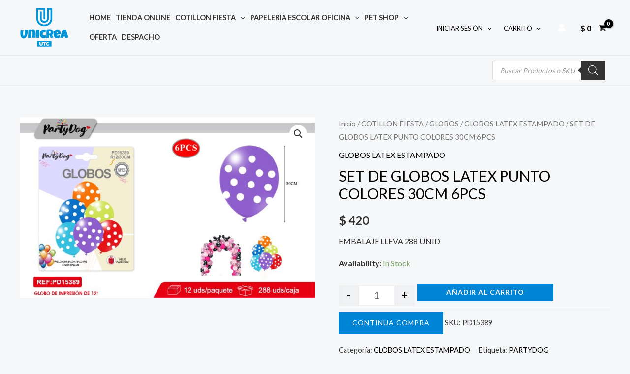

--- FILE ---
content_type: text/javascript
request_url: https://utc-chile.cl/wp-content/themes/astra/assets/js/minified/shop-add-to-cart.min.js?ver=4.6.10
body_size: 558
content:
jQuery(document).ready(function(){jQuery(document.body).on("added_to_cart",function(){var a;!jQuery(".single_add_to_cart_button").hasClass("loading")&&astra_shop_add_to_cart.shop_add_to_cart_action&&(a=jQuery("#astra-mobile-cart-drawer"),astra_shop_add_to_cart.elementor_preview_active||("slide_in_cart"===astra_shop_add_to_cart.shop_add_to_cart_action&&a&&(a.addClass("active"),jQuery("html").addClass("ast-mobile-cart-active")),astra_shop_add_to_cart.is_astra_pro&&("redirect_cart_page"===astra_shop_add_to_cart.shop_add_to_cart_action&&window.open(astra_shop_add_to_cart.cart_url,"_self"),"redirect_checkout_page"===astra_shop_add_to_cart.shop_add_to_cart_action)&&window.open(astra_shop_add_to_cart.checkout_url,"_self")))})});